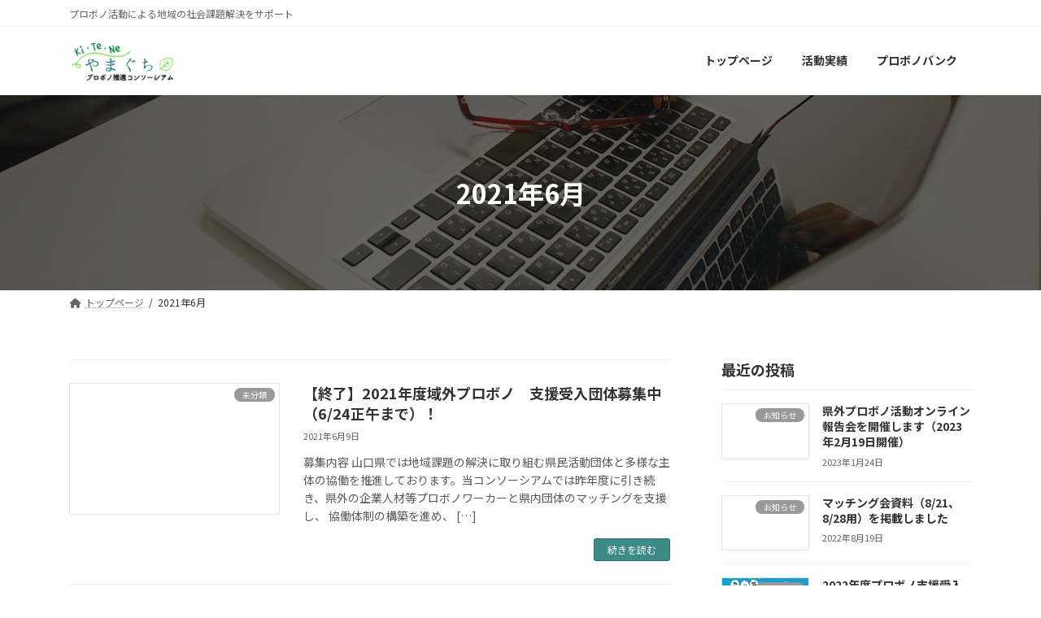

--- FILE ---
content_type: text/html; charset=UTF-8
request_url: https://kiteyama.lpg-y.com/?m=202106
body_size: 16184
content:
<!DOCTYPE html>
<html lang="ja">
<head>
<meta charset="utf-8">
<meta http-equiv="X-UA-Compatible" content="IE=edge">
<meta name="viewport" content="width=device-width, initial-scale=1">

<title>2021年6月 | Ki・Te・Neやまぐちプロボノ推進コンソーシアム</title>
<meta name='robots' content='max-image-preview:large' />

<!-- Google Tag Manager for WordPress by gtm4wp.com -->
<script data-cfasync="false" data-pagespeed-no-defer>
	var gtm4wp_datalayer_name = "dataLayer";
	var dataLayer = dataLayer || [];
</script>
<!-- End Google Tag Manager for WordPress by gtm4wp.com --><link rel='dns-prefetch' href='//code.typesquare.com' />
<link rel='dns-prefetch' href='//fonts.googleapis.com' />
<link rel='dns-prefetch' href='//s.w.org' />
<link rel='dns-prefetch' href='//c0.wp.com' />
<link rel="alternate" type="application/rss+xml" title="Ki・Te・Neやまぐちプロボノ推進コンソーシアム &raquo; フィード" href="https://kiteyama.lpg-y.com/?feed=rss2" />
<link rel="alternate" type="application/rss+xml" title="Ki・Te・Neやまぐちプロボノ推進コンソーシアム &raquo; コメントフィード" href="https://kiteyama.lpg-y.com/?feed=comments-rss2" />
<meta name="description" content="2021年6月 の記事 Ki・Te・Neやまぐちプロボノ推進コンソーシアム プロボノ活動による地域の社会課題解決をサポート" /><script type="text/javascript">
window._wpemojiSettings = {"baseUrl":"https:\/\/s.w.org\/images\/core\/emoji\/14.0.0\/72x72\/","ext":".png","svgUrl":"https:\/\/s.w.org\/images\/core\/emoji\/14.0.0\/svg\/","svgExt":".svg","source":{"concatemoji":"https:\/\/kiteyama.lpg-y.com\/wp-includes\/js\/wp-emoji-release.min.js?ver=6.0.11"}};
/*! This file is auto-generated */
!function(e,a,t){var n,r,o,i=a.createElement("canvas"),p=i.getContext&&i.getContext("2d");function s(e,t){var a=String.fromCharCode,e=(p.clearRect(0,0,i.width,i.height),p.fillText(a.apply(this,e),0,0),i.toDataURL());return p.clearRect(0,0,i.width,i.height),p.fillText(a.apply(this,t),0,0),e===i.toDataURL()}function c(e){var t=a.createElement("script");t.src=e,t.defer=t.type="text/javascript",a.getElementsByTagName("head")[0].appendChild(t)}for(o=Array("flag","emoji"),t.supports={everything:!0,everythingExceptFlag:!0},r=0;r<o.length;r++)t.supports[o[r]]=function(e){if(!p||!p.fillText)return!1;switch(p.textBaseline="top",p.font="600 32px Arial",e){case"flag":return s([127987,65039,8205,9895,65039],[127987,65039,8203,9895,65039])?!1:!s([55356,56826,55356,56819],[55356,56826,8203,55356,56819])&&!s([55356,57332,56128,56423,56128,56418,56128,56421,56128,56430,56128,56423,56128,56447],[55356,57332,8203,56128,56423,8203,56128,56418,8203,56128,56421,8203,56128,56430,8203,56128,56423,8203,56128,56447]);case"emoji":return!s([129777,127995,8205,129778,127999],[129777,127995,8203,129778,127999])}return!1}(o[r]),t.supports.everything=t.supports.everything&&t.supports[o[r]],"flag"!==o[r]&&(t.supports.everythingExceptFlag=t.supports.everythingExceptFlag&&t.supports[o[r]]);t.supports.everythingExceptFlag=t.supports.everythingExceptFlag&&!t.supports.flag,t.DOMReady=!1,t.readyCallback=function(){t.DOMReady=!0},t.supports.everything||(n=function(){t.readyCallback()},a.addEventListener?(a.addEventListener("DOMContentLoaded",n,!1),e.addEventListener("load",n,!1)):(e.attachEvent("onload",n),a.attachEvent("onreadystatechange",function(){"complete"===a.readyState&&t.readyCallback()})),(e=t.source||{}).concatemoji?c(e.concatemoji):e.wpemoji&&e.twemoji&&(c(e.twemoji),c(e.wpemoji)))}(window,document,window._wpemojiSettings);
</script>
<style type="text/css">
img.wp-smiley,
img.emoji {
	display: inline !important;
	border: none !important;
	box-shadow: none !important;
	height: 1em !important;
	width: 1em !important;
	margin: 0 0.07em !important;
	vertical-align: -0.1em !important;
	background: none !important;
	padding: 0 !important;
}
</style>
	<link rel='stylesheet' id='vkExUnit_common_style-css'  href='https://kiteyama.lpg-y.com/wp-content/plugins/vk-all-in-one-expansion-unit/assets/css/vkExUnit_style.css?ver=9.99.1.0' type='text/css' media='all' />
<style id='vkExUnit_common_style-inline-css' type='text/css'>
.veu_promotion-alert__content--text { border: 1px solid rgba(0,0,0,0.125); padding: 0.5em 1em; border-radius: var(--vk-size-radius); margin-bottom: var(--vk-margin-block-bottom); font-size: 0.875rem; } /* Alert Content部分に段落タグを入れた場合に最後の段落の余白を0にする */ .veu_promotion-alert__content--text p:last-of-type{ margin-bottom:0; margin-top: 0; }
:root {--ver_page_top_button_url:url(https://kiteyama.lpg-y.com/wp-content/plugins/vk-all-in-one-expansion-unit/assets/images/to-top-btn-icon.svg);}@font-face {font-weight: normal;font-style: normal;font-family: "vk_sns";src: url("https://kiteyama.lpg-y.com/wp-content/plugins/vk-all-in-one-expansion-unit/inc/sns/icons/fonts/vk_sns.eot?-bq20cj");src: url("https://kiteyama.lpg-y.com/wp-content/plugins/vk-all-in-one-expansion-unit/inc/sns/icons/fonts/vk_sns.eot?#iefix-bq20cj") format("embedded-opentype"),url("https://kiteyama.lpg-y.com/wp-content/plugins/vk-all-in-one-expansion-unit/inc/sns/icons/fonts/vk_sns.woff?-bq20cj") format("woff"),url("https://kiteyama.lpg-y.com/wp-content/plugins/vk-all-in-one-expansion-unit/inc/sns/icons/fonts/vk_sns.ttf?-bq20cj") format("truetype"),url("https://kiteyama.lpg-y.com/wp-content/plugins/vk-all-in-one-expansion-unit/inc/sns/icons/fonts/vk_sns.svg?-bq20cj#vk_sns") format("svg");}
</style>
<link rel='stylesheet' id='vk-header-top-css'  href='https://kiteyama.lpg-y.com/wp-content/plugins/lightning-g3-pro-unit/inc/header-top/package/css/header-top.css?ver=0.1.1' type='text/css' media='all' />
<style id='vk-header-top-inline-css' type='text/css'>
/* Header Top */.header-top{color:rgba(0,0,0,0,0.9);background-color:#ffffff;border-bottom: 1px solid rgba(0,0,0,0.04);}.header-top .nav li a{color:rgba(0,0,0,0,0.9);}
</style>
<link rel='stylesheet' id='wp-block-library-css'  href='https://c0.wp.com/c/6.0.11/wp-includes/css/dist/block-library/style.min.css' type='text/css' media='all' />
<style id='wp-block-library-inline-css' type='text/css'>
.has-text-align-justify{text-align:justify;}
.wp-block-group:is(.alignfull,.alignwide).vk-bg-offset>.vk_outer>div>.vk_outer_container,.wp-block-group:is(.alignfull,.alignwide).vk-bg-offset>div[class*=__inner-container]{max-width:calc(var(--vk-width-container) - var(--vk-width-container-padding)*4)}@media(min-width: 992px){.wp-block-group:is(.alignfull,.alignwide).vk-bg-offset>.vk_outer>div>.vk_outer_container,.wp-block-group:is(.alignfull,.alignwide).vk-bg-offset>div[class*=__inner-container]{max-width:calc(var(--vk-width-container) - var(--vk-width-container-padding)*2)}}.vk-bg-offset{position:relative}.vk-bg-offset>.wp-block-group__inner-container>div:where(:not(.wp-block-group__inner-container)),.vk-bg-offset>.wp-block-group__inner-container>p,.vk-bg-offset>.wp-block-group__inner-container>figure,.vk-bg-offset>div:where(:not(.wp-block-group__inner-container)),.vk-bg-offset>p,.vk-bg-offset>figure{position:relative;z-index:1}:is(.wp-block-cover,.vk_outer).vk-bg-offset-bg{position:absolute !important;height:100%;top:0;right:0;bottom:0;left:0}:is(.wp-block-cover,.vk_outer).vk-bg-offset-bg,.alignfull>:is(.wp-block-cover,.vk_outer).vk-bg-offset-bg{width:calc(100vw - var(--vk-width-bg-offset));max-width:calc(100vw - var(--vk-width-bg-offset))}:is(.wp-block-cover,.vk_outer).vk-bg-offset-bg.vk-bg-offset-bg--left{margin-left:var(--vk-width-bg-offset)}:is(.wp-block-cover,.vk_outer).vk-bg-offset-bg.vk-bg-offset-bg--right{margin-right:var(--vk-width-bg-offset)}@media(max-width: 575.98px){:is(.wp-block-cover,.vk_outer).vk-bg-offset-bg.vk-bg-offset-bg--no-offset-mobile{--vk-width-bg-offset:0}}@media(max-width: 991.98px){:is(.wp-block-cover,.vk_outer).vk-bg-offset-bg.vk-bg-offset-bg--no-offset-tablet{--vk-width-bg-offset:0}}.vk-bg-offset-bg--45{--vk-width-bg-offset:45vw}.vk-bg-offset-bg--40{--vk-width-bg-offset:40vw}.vk-bg-offset-bg--35{--vk-width-bg-offset:35vw}.vk-bg-offset-bg--30{--vk-width-bg-offset:30vw}.vk-bg-offset-bg--25{--vk-width-bg-offset:25vw}.vk-bg-offset-bg--20{--vk-width-bg-offset:20vw}.vk-bg-offset-bg--15{--vk-width-bg-offset:15vw}.vk-bg-offset-bg--10{--vk-width-bg-offset:10vw}.vk-bg-offset-bg--5{--vk-width-bg-offset:5vw}.vk-top-offset{z-index:1;position:relative}.vk-top-offset--lg{margin:-14rem auto 0}.vk-top-offset--md{margin:-7rem auto 0}.vk-top-offset--sm{margin:-3.5rem auto 0}.vk-block-top-over-lg{margin:-14rem auto 0;z-index:1;position:relative}.wp-block-group[class*=wp-container-]>.vk-block-top-over-lg{margin-block-start:-15.5rem}body .container .is-layout-flow.wp-block-group>.vk-block-top-over-lg{margin-block-start:-14rem}.vk-block-top-over-md{margin:-7rem auto 0;z-index:1;position:relative}.vk-block-top-over-sm{margin:-3.5rem auto 0;z-index:1;position:relative}.wp-block-group[class*=wp-container-]>.vk-block-top-over-lg{margin-block-start:-14rem}body .container .is-layout-flow.wp-block-group>.vk-block-top-over-lg{margin-block-start:-14rem}
.vk-cols--reverse{flex-direction:row-reverse}.vk-cols--hasbtn{margin-bottom:0}.vk-cols--hasbtn>.row>.vk_gridColumn_item,.vk-cols--hasbtn>.wp-block-column{position:relative;padding-bottom:3em}.vk-cols--hasbtn>.row>.vk_gridColumn_item>.wp-block-buttons,.vk-cols--hasbtn>.row>.vk_gridColumn_item>.vk_button,.vk-cols--hasbtn>.wp-block-column>.wp-block-buttons,.vk-cols--hasbtn>.wp-block-column>.vk_button{position:absolute;bottom:0;width:100%}.vk-cols--fit.wp-block-columns{gap:0}.vk-cols--fit.wp-block-columns,.vk-cols--fit.wp-block-columns:not(.is-not-stacked-on-mobile){margin-top:0;margin-bottom:0;justify-content:space-between}.vk-cols--fit.wp-block-columns>.wp-block-column *:last-child,.vk-cols--fit.wp-block-columns:not(.is-not-stacked-on-mobile)>.wp-block-column *:last-child{margin-bottom:0}.vk-cols--fit.wp-block-columns>.wp-block-column>.wp-block-cover,.vk-cols--fit.wp-block-columns:not(.is-not-stacked-on-mobile)>.wp-block-column>.wp-block-cover{margin-top:0}.vk-cols--fit.wp-block-columns.has-background,.vk-cols--fit.wp-block-columns:not(.is-not-stacked-on-mobile).has-background{padding:0}@media(max-width: 599px){.vk-cols--fit.wp-block-columns:not(.has-background)>.wp-block-column:not(.has-background),.vk-cols--fit.wp-block-columns:not(.is-not-stacked-on-mobile):not(.has-background)>.wp-block-column:not(.has-background){padding-left:0 !important;padding-right:0 !important}}@media(min-width: 782px){.vk-cols--fit.wp-block-columns .block-editor-block-list__block.wp-block-column:not(:first-child),.vk-cols--fit.wp-block-columns>.wp-block-column:not(:first-child),.vk-cols--fit.wp-block-columns:not(.is-not-stacked-on-mobile) .block-editor-block-list__block.wp-block-column:not(:first-child),.vk-cols--fit.wp-block-columns:not(.is-not-stacked-on-mobile)>.wp-block-column:not(:first-child){margin-left:0}}@media(min-width: 600px)and (max-width: 781px){.vk-cols--fit.wp-block-columns .wp-block-column:nth-child(2n),.vk-cols--fit.wp-block-columns:not(.is-not-stacked-on-mobile) .wp-block-column:nth-child(2n){margin-left:0}.vk-cols--fit.wp-block-columns .wp-block-column:not(:only-child),.vk-cols--fit.wp-block-columns:not(.is-not-stacked-on-mobile) .wp-block-column:not(:only-child){flex-basis:50% !important}}.vk-cols--fit--gap1.wp-block-columns{gap:1px}@media(min-width: 600px)and (max-width: 781px){.vk-cols--fit--gap1.wp-block-columns .wp-block-column:not(:only-child){flex-basis:calc(50% - 1px) !important}}.vk-cols--fit.vk-cols--grid>.block-editor-block-list__block,.vk-cols--fit.vk-cols--grid>.wp-block-column,.vk-cols--fit.vk-cols--grid:not(.is-not-stacked-on-mobile)>.block-editor-block-list__block,.vk-cols--fit.vk-cols--grid:not(.is-not-stacked-on-mobile)>.wp-block-column{flex-basis:50%;box-sizing:border-box}@media(max-width: 599px){.vk-cols--fit.vk-cols--grid.vk-cols--grid--alignfull>.wp-block-column:nth-child(2)>.wp-block-cover,.vk-cols--fit.vk-cols--grid:not(.is-not-stacked-on-mobile).vk-cols--grid--alignfull>.wp-block-column:nth-child(2)>.wp-block-cover{width:100vw;margin-right:calc((100% - 100vw)/2);margin-left:calc((100% - 100vw)/2)}}@media(min-width: 600px){.vk-cols--fit.vk-cols--grid.vk-cols--grid--alignfull>.wp-block-column:nth-child(2)>.wp-block-cover,.vk-cols--fit.vk-cols--grid:not(.is-not-stacked-on-mobile).vk-cols--grid--alignfull>.wp-block-column:nth-child(2)>.wp-block-cover{margin-right:calc(100% - 50vw);width:50vw}}@media(min-width: 600px){.vk-cols--fit.vk-cols--grid.vk-cols--grid--alignfull.vk-cols--reverse>.wp-block-column,.vk-cols--fit.vk-cols--grid:not(.is-not-stacked-on-mobile).vk-cols--grid--alignfull.vk-cols--reverse>.wp-block-column{margin-left:0;margin-right:0}.vk-cols--fit.vk-cols--grid.vk-cols--grid--alignfull.vk-cols--reverse>.wp-block-column:nth-child(2)>.wp-block-cover,.vk-cols--fit.vk-cols--grid:not(.is-not-stacked-on-mobile).vk-cols--grid--alignfull.vk-cols--reverse>.wp-block-column:nth-child(2)>.wp-block-cover{margin-left:calc(100% - 50vw)}}.vk-cols--menu h2,.vk-cols--menu h3,.vk-cols--menu h4,.vk-cols--menu h5{margin-bottom:.2em;text-shadow:#000 0 0 10px}.vk-cols--menu h2:first-child,.vk-cols--menu h3:first-child,.vk-cols--menu h4:first-child,.vk-cols--menu h5:first-child{margin-top:0}.vk-cols--menu p{margin-bottom:1rem;text-shadow:#000 0 0 10px}.vk-cols--menu .wp-block-cover__inner-container:last-child{margin-bottom:0}.vk-cols--fitbnrs .wp-block-column .wp-block-cover:hover img{filter:unset}.vk-cols--fitbnrs .wp-block-column .wp-block-cover:hover{background-color:unset}.vk-cols--fitbnrs .wp-block-column .wp-block-cover:hover .wp-block-cover__image-background{filter:unset !important}.vk-cols--fitbnrs .wp-block-cover__inner-container{position:absolute;height:100%;width:100%}.vk-cols--fitbnrs .vk_button{height:100%;margin:0}.vk-cols--fitbnrs .vk_button .vk_button_btn,.vk-cols--fitbnrs .vk_button .btn{height:100%;width:100%;border:none;box-shadow:none;background-color:unset !important;transition:unset}.vk-cols--fitbnrs .vk_button .vk_button_btn:hover,.vk-cols--fitbnrs .vk_button .btn:hover{transition:unset}.vk-cols--fitbnrs .vk_button .vk_button_btn:after,.vk-cols--fitbnrs .vk_button .btn:after{border:none}.vk-cols--fitbnrs .vk_button .vk_button_link_txt{width:100%;position:absolute;top:50%;left:50%;transform:translateY(-50%) translateX(-50%);font-size:2rem;text-shadow:#000 0 0 10px}.vk-cols--fitbnrs .vk_button .vk_button_link_subCaption{width:100%;position:absolute;top:calc(50% + 2.2em);left:50%;transform:translateY(-50%) translateX(-50%);text-shadow:#000 0 0 10px}@media(min-width: 992px){.vk-cols--media.wp-block-columns{gap:3rem}}.vk-fit-map figure{margin-bottom:0}.vk-fit-map iframe{position:relative;margin-bottom:0;display:block;max-height:400px;width:100vw}.vk-fit-map:is(.alignfull,.alignwide) div{max-width:100%}.vk-table--th--width25 :where(tr>*:first-child){width:25%}.vk-table--th--width30 :where(tr>*:first-child){width:30%}.vk-table--th--width35 :where(tr>*:first-child){width:35%}.vk-table--th--width40 :where(tr>*:first-child){width:40%}.vk-table--th--bg-bright :where(tr>*:first-child){background-color:var(--wp--preset--color--bg-secondary, rgba(0, 0, 0, 0.05))}@media(max-width: 599px){.vk-table--mobile-block :is(th,td){width:100%;display:block}.vk-table--mobile-block.wp-block-table table :is(th,td){border-top:none}}.vk-table--width--th25 :where(tr>*:first-child){width:25%}.vk-table--width--th30 :where(tr>*:first-child){width:30%}.vk-table--width--th35 :where(tr>*:first-child){width:35%}.vk-table--width--th40 :where(tr>*:first-child){width:40%}.no-margin{margin:0}@media(max-width: 599px){.wp-block-image.vk-aligncenter--mobile>.alignright{float:none;margin-left:auto;margin-right:auto}.vk-no-padding-horizontal--mobile{padding-left:0 !important;padding-right:0 !important}}
/* VK Color Palettes */:root{ --wp--preset--color--vk-color-primary:#3c8b86}/* --vk-color-primary is deprecated. */:root{ --vk-color-primary: var(--wp--preset--color--vk-color-primary);}.has-vk-color-primary-color { color:var(--wp--preset--color--vk-color-primary) !important; }.has-vk-color-primary-background-color { background-color:var(--wp--preset--color--vk-color-primary) !important; }.has-vk-color-primary-border-color { border-color:var(--wp--preset--color--vk-color-primary) !important; }:root{ --wp--preset--color--vk-color-primary-dark:#306f6b}/* --vk-color-primary-dark is deprecated. */:root{ --vk-color-primary-dark: var(--wp--preset--color--vk-color-primary-dark);}.has-vk-color-primary-dark-color { color:var(--wp--preset--color--vk-color-primary-dark) !important; }.has-vk-color-primary-dark-background-color { background-color:var(--wp--preset--color--vk-color-primary-dark) !important; }.has-vk-color-primary-dark-border-color { border-color:var(--wp--preset--color--vk-color-primary-dark) !important; }:root{ --wp--preset--color--vk-color-primary-vivid:#429893}/* --vk-color-primary-vivid is deprecated. */:root{ --vk-color-primary-vivid: var(--wp--preset--color--vk-color-primary-vivid);}.has-vk-color-primary-vivid-color { color:var(--wp--preset--color--vk-color-primary-vivid) !important; }.has-vk-color-primary-vivid-background-color { background-color:var(--wp--preset--color--vk-color-primary-vivid) !important; }.has-vk-color-primary-vivid-border-color { border-color:var(--wp--preset--color--vk-color-primary-vivid) !important; }
</style>
<link rel='stylesheet' id='mediaelement-css'  href='https://c0.wp.com/c/6.0.11/wp-includes/js/mediaelement/mediaelementplayer-legacy.min.css' type='text/css' media='all' />
<link rel='stylesheet' id='wp-mediaelement-css'  href='https://c0.wp.com/c/6.0.11/wp-includes/js/mediaelement/wp-mediaelement.min.css' type='text/css' media='all' />
<link rel='stylesheet' id='vk-blocks/alert-css'  href='https://kiteyama.lpg-y.com/wp-content/plugins/vk-blocks-pro/build/alert/style.css?ver=1.115.0.0' type='text/css' media='all' />
<link rel='stylesheet' id='vk-blocks/ancestor-page-list-css'  href='https://kiteyama.lpg-y.com/wp-content/plugins/vk-blocks-pro/build/ancestor-page-list/style.css?ver=1.115.0.0' type='text/css' media='all' />
<link rel='stylesheet' id='vk-blocks/balloon-css'  href='https://kiteyama.lpg-y.com/wp-content/plugins/vk-blocks-pro/build/balloon/style.css?ver=1.115.0.0' type='text/css' media='all' />
<link rel='stylesheet' id='vk-blocks/border-box-css'  href='https://kiteyama.lpg-y.com/wp-content/plugins/vk-blocks-pro/build/border-box/style.css?ver=1.115.0.0' type='text/css' media='all' />
<link rel='stylesheet' id='vk-blocks/button-css'  href='https://kiteyama.lpg-y.com/wp-content/plugins/vk-blocks-pro/build/button/style.css?ver=1.115.0.0' type='text/css' media='all' />
<link rel='stylesheet' id='vk-blocks/flow-css'  href='https://kiteyama.lpg-y.com/wp-content/plugins/vk-blocks-pro/build/flow/style.css?ver=1.115.0.0' type='text/css' media='all' />
<link rel='stylesheet' id='vk-blocks/heading-css'  href='https://kiteyama.lpg-y.com/wp-content/plugins/vk-blocks-pro/build/heading/style.css?ver=1.115.0.0' type='text/css' media='all' />
<link rel='stylesheet' id='vk-blocks/icon-css'  href='https://kiteyama.lpg-y.com/wp-content/plugins/vk-blocks-pro/build/icon/style.css?ver=1.115.0.0' type='text/css' media='all' />
<link rel='stylesheet' id='vk-blocks/icon-outer-css'  href='https://kiteyama.lpg-y.com/wp-content/plugins/vk-blocks-pro/build/icon-outer/style.css?ver=1.115.0.0' type='text/css' media='all' />
<link rel='stylesheet' id='vk-blocks/pr-blocks-css'  href='https://kiteyama.lpg-y.com/wp-content/plugins/vk-blocks-pro/build/pr-blocks/style.css?ver=1.115.0.0' type='text/css' media='all' />
<link rel='stylesheet' id='vk-blocks/pr-content-css'  href='https://kiteyama.lpg-y.com/wp-content/plugins/vk-blocks-pro/build/pr-content/style.css?ver=1.115.0.0' type='text/css' media='all' />
<link rel='stylesheet' id='vk-blocks/slider-item-css'  href='https://kiteyama.lpg-y.com/wp-content/plugins/vk-blocks-pro/build/slider-item/style.css?ver=1.115.0.0' type='text/css' media='all' />
<link rel='stylesheet' id='vk-blocks/spacer-css'  href='https://kiteyama.lpg-y.com/wp-content/plugins/vk-blocks-pro/build/spacer/style.css?ver=1.115.0.0' type='text/css' media='all' />
<link rel='stylesheet' id='vk-blocks/staff-css'  href='https://kiteyama.lpg-y.com/wp-content/plugins/vk-blocks-pro/build/staff/style.css?ver=1.115.0.0' type='text/css' media='all' />
<link rel='stylesheet' id='vk-blocks/visual-embed-css'  href='https://kiteyama.lpg-y.com/wp-content/plugins/vk-blocks-pro/build/visual-embed/style.css?ver=1.115.0.0' type='text/css' media='all' />
<link rel='stylesheet' id='vk-blocks/breadcrumb-css'  href='https://kiteyama.lpg-y.com/wp-content/plugins/vk-blocks-pro/build/_pro/breadcrumb/style.css?ver=1.115.0.0' type='text/css' media='all' />
<link rel='stylesheet' id='vk-blocks/blog-card-css'  href='https://kiteyama.lpg-y.com/wp-content/plugins/vk-blocks-pro/build/_pro/blog-card/style.css?ver=1.115.0.0' type='text/css' media='all' />
<link rel='stylesheet' id='vk-blocks/blog-card-featured-image-css'  href='https://kiteyama.lpg-y.com/wp-content/plugins/vk-blocks-pro/build/_pro/blog-card-featured-image/style.css?ver=1.115.0.0' type='text/css' media='all' />
<link rel='stylesheet' id='vk-blocks/blog-card-excerpt-css'  href='https://kiteyama.lpg-y.com/wp-content/plugins/vk-blocks-pro/build/_pro/blog-card-excerpt/style.css?ver=1.115.0.0' type='text/css' media='all' />
<link rel='stylesheet' id='vk-blocks/blog-card-site-logo-css'  href='https://kiteyama.lpg-y.com/wp-content/plugins/vk-blocks-pro/build/_pro/blog-card-site-logo/style.css?ver=1.115.0.0' type='text/css' media='all' />
<link rel='stylesheet' id='vk-blocks/button-outer-css'  href='https://kiteyama.lpg-y.com/wp-content/plugins/vk-blocks-pro/build/_pro/button-outer/style.css?ver=1.115.0.0' type='text/css' media='all' />
<link rel='stylesheet' id='vk-blocks/card-css'  href='https://kiteyama.lpg-y.com/wp-content/plugins/vk-blocks-pro/build/_pro/card/style.css?ver=1.115.0.0' type='text/css' media='all' />
<link rel='stylesheet' id='vk-blocks/card-item-css'  href='https://kiteyama.lpg-y.com/wp-content/plugins/vk-blocks-pro/build/_pro/card-item/style.css?ver=1.115.0.0' type='text/css' media='all' />
<link rel='stylesheet' id='vk-blocks/child-page-css'  href='https://kiteyama.lpg-y.com/wp-content/plugins/vk-blocks-pro/build/_pro/child-page/style.css?ver=1.115.0.0' type='text/css' media='all' />
<link rel='stylesheet' id='vk-blocks/dynamic-text-css'  href='https://kiteyama.lpg-y.com/wp-content/plugins/vk-blocks-pro/build/_pro/dynamic-text/style.css?ver=1.115.0.0' type='text/css' media='all' />
<link rel='stylesheet' id='vk-blocks/grid-column-css'  href='https://kiteyama.lpg-y.com/wp-content/plugins/vk-blocks-pro/build/_pro/grid-column/style.css?ver=1.115.0.0' type='text/css' media='all' />
<link rel='stylesheet' id='vk-blocks/grid-column-item-css'  href='https://kiteyama.lpg-y.com/wp-content/plugins/vk-blocks-pro/build/_pro/grid-column-item/style.css?ver=1.115.0.0' type='text/css' media='all' />
<link rel='stylesheet' id='vk-blocks/gridcolcard-css'  href='https://kiteyama.lpg-y.com/wp-content/plugins/vk-blocks-pro/build/_pro/gridcolcard/style.css?ver=1.115.0.0' type='text/css' media='all' />
<link rel='stylesheet' id='vk-blocks/icon-card-css'  href='https://kiteyama.lpg-y.com/wp-content/plugins/vk-blocks-pro/build/_pro/icon-card/style.css?ver=1.115.0.0' type='text/css' media='all' />
<link rel='stylesheet' id='vk-blocks/icon-card-item-css'  href='https://kiteyama.lpg-y.com/wp-content/plugins/vk-blocks-pro/build/_pro/icon-card-item/style.css?ver=1.115.0.0' type='text/css' media='all' />
<link rel='stylesheet' id='vk-blocks/outer-css'  href='https://kiteyama.lpg-y.com/wp-content/plugins/vk-blocks-pro/build/_pro/outer/style.css?ver=1.115.0.0' type='text/css' media='all' />
<link rel='stylesheet' id='vk-blocks/post-new-badge-css'  href='https://kiteyama.lpg-y.com/wp-content/plugins/vk-blocks-pro/build/_pro/post-new-badge/style.css?ver=1.115.0.0' type='text/css' media='all' />
<link rel='stylesheet' id='vk-blocks/post-category-badge-css'  href='https://kiteyama.lpg-y.com/wp-content/plugins/vk-blocks-pro/build/_pro/post-category-badge/style.css?ver=1.115.0.0' type='text/css' media='all' />
<link rel='stylesheet' id='vk-blocks/step-css'  href='https://kiteyama.lpg-y.com/wp-content/plugins/vk-blocks-pro/build/_pro/step/style.css?ver=1.115.0.0' type='text/css' media='all' />
<link rel='stylesheet' id='vk-blocks/step-item-css'  href='https://kiteyama.lpg-y.com/wp-content/plugins/vk-blocks-pro/build/_pro/step-item/style.css?ver=1.115.0.0' type='text/css' media='all' />
<link rel='stylesheet' id='vk-blocks/taxonomy-css'  href='https://kiteyama.lpg-y.com/wp-content/plugins/vk-blocks-pro/build/_pro/taxonomy/style.css?ver=1.115.0.0' type='text/css' media='all' />
<link rel='stylesheet' id='vk-blocks/timeline-item-css'  href='https://kiteyama.lpg-y.com/wp-content/plugins/vk-blocks-pro/build/_pro/timeline-item/style.css?ver=1.115.0.0' type='text/css' media='all' />
<style id='global-styles-inline-css' type='text/css'>
body{--wp--preset--color--black: #000000;--wp--preset--color--cyan-bluish-gray: #abb8c3;--wp--preset--color--white: #ffffff;--wp--preset--color--pale-pink: #f78da7;--wp--preset--color--vivid-red: #cf2e2e;--wp--preset--color--luminous-vivid-orange: #ff6900;--wp--preset--color--luminous-vivid-amber: #fcb900;--wp--preset--color--light-green-cyan: #7bdcb5;--wp--preset--color--vivid-green-cyan: #00d084;--wp--preset--color--pale-cyan-blue: #8ed1fc;--wp--preset--color--vivid-cyan-blue: #0693e3;--wp--preset--color--vivid-purple: #9b51e0;--wp--preset--gradient--vivid-cyan-blue-to-vivid-purple: linear-gradient(135deg,rgba(6,147,227,1) 0%,rgb(155,81,224) 100%);--wp--preset--gradient--light-green-cyan-to-vivid-green-cyan: linear-gradient(135deg,rgb(122,220,180) 0%,rgb(0,208,130) 100%);--wp--preset--gradient--luminous-vivid-amber-to-luminous-vivid-orange: linear-gradient(135deg,rgba(252,185,0,1) 0%,rgba(255,105,0,1) 100%);--wp--preset--gradient--luminous-vivid-orange-to-vivid-red: linear-gradient(135deg,rgba(255,105,0,1) 0%,rgb(207,46,46) 100%);--wp--preset--gradient--very-light-gray-to-cyan-bluish-gray: linear-gradient(135deg,rgb(238,238,238) 0%,rgb(169,184,195) 100%);--wp--preset--gradient--cool-to-warm-spectrum: linear-gradient(135deg,rgb(74,234,220) 0%,rgb(151,120,209) 20%,rgb(207,42,186) 40%,rgb(238,44,130) 60%,rgb(251,105,98) 80%,rgb(254,248,76) 100%);--wp--preset--gradient--blush-light-purple: linear-gradient(135deg,rgb(255,206,236) 0%,rgb(152,150,240) 100%);--wp--preset--gradient--blush-bordeaux: linear-gradient(135deg,rgb(254,205,165) 0%,rgb(254,45,45) 50%,rgb(107,0,62) 100%);--wp--preset--gradient--luminous-dusk: linear-gradient(135deg,rgb(255,203,112) 0%,rgb(199,81,192) 50%,rgb(65,88,208) 100%);--wp--preset--gradient--pale-ocean: linear-gradient(135deg,rgb(255,245,203) 0%,rgb(182,227,212) 50%,rgb(51,167,181) 100%);--wp--preset--gradient--electric-grass: linear-gradient(135deg,rgb(202,248,128) 0%,rgb(113,206,126) 100%);--wp--preset--gradient--midnight: linear-gradient(135deg,rgb(2,3,129) 0%,rgb(40,116,252) 100%);--wp--preset--gradient--vivid-green-cyan-to-vivid-cyan-blue: linear-gradient(135deg,rgba(0,208,132,1) 0%,rgba(6,147,227,1) 100%);--wp--preset--duotone--dark-grayscale: url('#wp-duotone-dark-grayscale');--wp--preset--duotone--grayscale: url('#wp-duotone-grayscale');--wp--preset--duotone--purple-yellow: url('#wp-duotone-purple-yellow');--wp--preset--duotone--blue-red: url('#wp-duotone-blue-red');--wp--preset--duotone--midnight: url('#wp-duotone-midnight');--wp--preset--duotone--magenta-yellow: url('#wp-duotone-magenta-yellow');--wp--preset--duotone--purple-green: url('#wp-duotone-purple-green');--wp--preset--duotone--blue-orange: url('#wp-duotone-blue-orange');--wp--preset--font-size--small: 14px;--wp--preset--font-size--medium: 20px;--wp--preset--font-size--large: 24px;--wp--preset--font-size--x-large: 42px;--wp--preset--font-size--regular: 16px;--wp--preset--font-size--huge: 36px;}.has-black-color{color: var(--wp--preset--color--black) !important;}.has-cyan-bluish-gray-color{color: var(--wp--preset--color--cyan-bluish-gray) !important;}.has-white-color{color: var(--wp--preset--color--white) !important;}.has-pale-pink-color{color: var(--wp--preset--color--pale-pink) !important;}.has-vivid-red-color{color: var(--wp--preset--color--vivid-red) !important;}.has-luminous-vivid-orange-color{color: var(--wp--preset--color--luminous-vivid-orange) !important;}.has-luminous-vivid-amber-color{color: var(--wp--preset--color--luminous-vivid-amber) !important;}.has-light-green-cyan-color{color: var(--wp--preset--color--light-green-cyan) !important;}.has-vivid-green-cyan-color{color: var(--wp--preset--color--vivid-green-cyan) !important;}.has-pale-cyan-blue-color{color: var(--wp--preset--color--pale-cyan-blue) !important;}.has-vivid-cyan-blue-color{color: var(--wp--preset--color--vivid-cyan-blue) !important;}.has-vivid-purple-color{color: var(--wp--preset--color--vivid-purple) !important;}.has-black-background-color{background-color: var(--wp--preset--color--black) !important;}.has-cyan-bluish-gray-background-color{background-color: var(--wp--preset--color--cyan-bluish-gray) !important;}.has-white-background-color{background-color: var(--wp--preset--color--white) !important;}.has-pale-pink-background-color{background-color: var(--wp--preset--color--pale-pink) !important;}.has-vivid-red-background-color{background-color: var(--wp--preset--color--vivid-red) !important;}.has-luminous-vivid-orange-background-color{background-color: var(--wp--preset--color--luminous-vivid-orange) !important;}.has-luminous-vivid-amber-background-color{background-color: var(--wp--preset--color--luminous-vivid-amber) !important;}.has-light-green-cyan-background-color{background-color: var(--wp--preset--color--light-green-cyan) !important;}.has-vivid-green-cyan-background-color{background-color: var(--wp--preset--color--vivid-green-cyan) !important;}.has-pale-cyan-blue-background-color{background-color: var(--wp--preset--color--pale-cyan-blue) !important;}.has-vivid-cyan-blue-background-color{background-color: var(--wp--preset--color--vivid-cyan-blue) !important;}.has-vivid-purple-background-color{background-color: var(--wp--preset--color--vivid-purple) !important;}.has-black-border-color{border-color: var(--wp--preset--color--black) !important;}.has-cyan-bluish-gray-border-color{border-color: var(--wp--preset--color--cyan-bluish-gray) !important;}.has-white-border-color{border-color: var(--wp--preset--color--white) !important;}.has-pale-pink-border-color{border-color: var(--wp--preset--color--pale-pink) !important;}.has-vivid-red-border-color{border-color: var(--wp--preset--color--vivid-red) !important;}.has-luminous-vivid-orange-border-color{border-color: var(--wp--preset--color--luminous-vivid-orange) !important;}.has-luminous-vivid-amber-border-color{border-color: var(--wp--preset--color--luminous-vivid-amber) !important;}.has-light-green-cyan-border-color{border-color: var(--wp--preset--color--light-green-cyan) !important;}.has-vivid-green-cyan-border-color{border-color: var(--wp--preset--color--vivid-green-cyan) !important;}.has-pale-cyan-blue-border-color{border-color: var(--wp--preset--color--pale-cyan-blue) !important;}.has-vivid-cyan-blue-border-color{border-color: var(--wp--preset--color--vivid-cyan-blue) !important;}.has-vivid-purple-border-color{border-color: var(--wp--preset--color--vivid-purple) !important;}.has-vivid-cyan-blue-to-vivid-purple-gradient-background{background: var(--wp--preset--gradient--vivid-cyan-blue-to-vivid-purple) !important;}.has-light-green-cyan-to-vivid-green-cyan-gradient-background{background: var(--wp--preset--gradient--light-green-cyan-to-vivid-green-cyan) !important;}.has-luminous-vivid-amber-to-luminous-vivid-orange-gradient-background{background: var(--wp--preset--gradient--luminous-vivid-amber-to-luminous-vivid-orange) !important;}.has-luminous-vivid-orange-to-vivid-red-gradient-background{background: var(--wp--preset--gradient--luminous-vivid-orange-to-vivid-red) !important;}.has-very-light-gray-to-cyan-bluish-gray-gradient-background{background: var(--wp--preset--gradient--very-light-gray-to-cyan-bluish-gray) !important;}.has-cool-to-warm-spectrum-gradient-background{background: var(--wp--preset--gradient--cool-to-warm-spectrum) !important;}.has-blush-light-purple-gradient-background{background: var(--wp--preset--gradient--blush-light-purple) !important;}.has-blush-bordeaux-gradient-background{background: var(--wp--preset--gradient--blush-bordeaux) !important;}.has-luminous-dusk-gradient-background{background: var(--wp--preset--gradient--luminous-dusk) !important;}.has-pale-ocean-gradient-background{background: var(--wp--preset--gradient--pale-ocean) !important;}.has-electric-grass-gradient-background{background: var(--wp--preset--gradient--electric-grass) !important;}.has-midnight-gradient-background{background: var(--wp--preset--gradient--midnight) !important;}.has-small-font-size{font-size: var(--wp--preset--font-size--small) !important;}.has-medium-font-size{font-size: var(--wp--preset--font-size--medium) !important;}.has-large-font-size{font-size: var(--wp--preset--font-size--large) !important;}.has-x-large-font-size{font-size: var(--wp--preset--font-size--x-large) !important;}
</style>
<link rel='stylesheet' id='veu-cta-css'  href='https://kiteyama.lpg-y.com/wp-content/plugins/vk-all-in-one-expansion-unit/inc/call-to-action/package/assets/css/style.css?ver=9.99.1.0' type='text/css' media='all' />
<link rel='stylesheet' id='vk-swiper-style-css'  href='https://kiteyama.lpg-y.com/wp-content/plugins/vk-blocks-pro/vendor/vektor-inc/vk-swiper/src/assets/css/swiper-bundle.min.css?ver=11.0.2' type='text/css' media='all' />
<link rel='stylesheet' id='lightning-common-style-css'  href='https://kiteyama.lpg-y.com/wp-content/themes/lightning/_g3/assets/css/style.css?ver=14.22.1' type='text/css' media='all' />
<style id='lightning-common-style-inline-css' type='text/css'>
/* Lightning */:root {--vk-color-primary:#3c8b86;--vk-color-primary-dark:#306f6b;--vk-color-primary-vivid:#429893;--g_nav_main_acc_icon_open_url:url(https://kiteyama.lpg-y.com/wp-content/themes/lightning/_g3/inc/vk-mobile-nav/package/images/vk-menu-acc-icon-open-black.svg);--g_nav_main_acc_icon_close_url: url(https://kiteyama.lpg-y.com/wp-content/themes/lightning/_g3/inc/vk-mobile-nav/package/images/vk-menu-close-black.svg);--g_nav_sub_acc_icon_open_url: url(https://kiteyama.lpg-y.com/wp-content/themes/lightning/_g3/inc/vk-mobile-nav/package/images/vk-menu-acc-icon-open-white.svg);--g_nav_sub_acc_icon_close_url: url(https://kiteyama.lpg-y.com/wp-content/themes/lightning/_g3/inc/vk-mobile-nav/package/images/vk-menu-close-white.svg);}
html{scroll-padding-top:var(--vk-size-admin-bar);}
:root {}.main-section {}
/* vk-mobile-nav */:root {--vk-mobile-nav-menu-btn-bg-src: url("https://kiteyama.lpg-y.com/wp-content/themes/lightning/_g3/inc/vk-mobile-nav/package/images/vk-menu-btn-black.svg");--vk-mobile-nav-menu-btn-close-bg-src: url("https://kiteyama.lpg-y.com/wp-content/themes/lightning/_g3/inc/vk-mobile-nav/package/images/vk-menu-close-black.svg");--vk-menu-acc-icon-open-black-bg-src: url("https://kiteyama.lpg-y.com/wp-content/themes/lightning/_g3/inc/vk-mobile-nav/package/images/vk-menu-acc-icon-open-black.svg");--vk-menu-acc-icon-open-white-bg-src: url("https://kiteyama.lpg-y.com/wp-content/themes/lightning/_g3/inc/vk-mobile-nav/package/images/vk-menu-acc-icon-open-white.svg");--vk-menu-acc-icon-close-black-bg-src: url("https://kiteyama.lpg-y.com/wp-content/themes/lightning/_g3/inc/vk-mobile-nav/package/images/vk-menu-close-black.svg");--vk-menu-acc-icon-close-white-bg-src: url("https://kiteyama.lpg-y.com/wp-content/themes/lightning/_g3/inc/vk-mobile-nav/package/images/vk-menu-close-white.svg");}
</style>
<link rel='stylesheet' id='lightning-design-style-css'  href='https://kiteyama.lpg-y.com/wp-content/plugins/lightning-g3-evergreen/assets/css/style.css?ver=0.2.7' type='text/css' media='all' />
<style id='lightning-design-style-inline-css' type='text/css'>
.tagcloud a:before { font-family: "Font Awesome 5 Free";content: "\f02b";font-weight: bold; }
:root{--vk-size-radius-btn-primary:100px;}
/* Font switch */.site-header .site-header-logo{ font-family:"Noto Sans JP",sans-serif;font-weight:700;font-display: swap;}.global-nav{ font-family:"Noto Sans JP",sans-serif;font-weight:400;font-display: swap;}h1,h2,h3,h4,h5,h6,.page-header-title{ font-family:"Noto Sans JP",sans-serif;font-weight:700;font-display: swap;}body{ font-family:"Noto Sans JP",sans-serif;font-weight:400;font-display: swap;}
.vk-campaign-text{color:#fff;background-color:#e21a23;}.vk-campaign-text_btn,.vk-campaign-text_btn:link,.vk-campaign-text_btn:visited,.vk-campaign-text_btn:focus,.vk-campaign-text_btn:active{background:#fff;color:#333;}a.vk-campaign-text_btn:hover{background:#fff;color:#333;}.vk-campaign-text_link,.vk-campaign-text_link:link,.vk-campaign-text_link:hover,.vk-campaign-text_link:visited,.vk-campaign-text_link:active,.vk-campaign-text_link:focus{color:#fff;}
/* page header */:root{--vk-page-header-url : url(https://kiteyama.lpg-y.com/wp-content/plugins/lightning-g3-pro-unit/inc/page-header/package/images/header-sample.jpg);}@media ( max-width:575.98px ){:root{--vk-page-header-url : url(https://kiteyama.lpg-y.com/wp-content/plugins/lightning-g3-pro-unit/inc/page-header/package/images/header-sample.jpg);}}.page-header{ position:relative;color:#fff;background: var(--vk-page-header-url, url(https://kiteyama.lpg-y.com/wp-content/plugins/lightning-g3-pro-unit/inc/page-header/package/images/header-sample.jpg) ) no-repeat 50% center;background-size: cover;min-height:15rem;}.page-header::before{content:"";position:absolute;top:0;left:0;background-color:#000;opacity:0.6;width:100%;height:100%;}
.site-footer {background-color:#3c8b86;color:rgba(255,255,255,0.8);}.site-footer {
						--vk-color-text-body: rgba(255,255,255,0.8);
						--vk-color-text-link: rgba(255,255,255,0.8);
						--vk-color-text-link-hover: rgba(255,255,255,0.8);
					}.site-footer {
								--vk-color-border: rgba(255, 255, 255, 0.2);
								--vk-color-border-hr: rgba(255, 255, 255, 0.1);
								--vk-color-border-image: rgba(70, 70, 70, 0.9);
								--vk-color-text-meta: rgba( 255,255,255,0.6);
								--vk-color-text-light: rgba( 255,255,255,0.6);
								--vk-color-border-light: rgba( 255,255,255,0.1);
								--vk-color-border-zuru: rgba(0, 0, 0, 0.2);
								--vk-color-bg-accent: rgba( 255,255,255,0.07);
								--vk-color-accent-bg: rgba( 255,255,255,0.05);
							}
							
</style>
<link rel='stylesheet' id='vk-blog-card-css'  href='https://kiteyama.lpg-y.com/wp-content/themes/lightning/_g3/inc/vk-wp-oembed-blog-card/package/css/blog-card.css?ver=6.0.11' type='text/css' media='all' />
<link rel='stylesheet' id='vk-blocks-build-css-css'  href='https://kiteyama.lpg-y.com/wp-content/plugins/vk-blocks-pro/build/block-build.css?ver=1.115.0.0' type='text/css' media='all' />
<style id='vk-blocks-build-css-inline-css' type='text/css'>

	:root {
		--vk_image-mask-circle: url(https://kiteyama.lpg-y.com/wp-content/plugins/vk-blocks-pro/inc/vk-blocks/images/circle.svg);
		--vk_image-mask-wave01: url(https://kiteyama.lpg-y.com/wp-content/plugins/vk-blocks-pro/inc/vk-blocks/images/wave01.svg);
		--vk_image-mask-wave02: url(https://kiteyama.lpg-y.com/wp-content/plugins/vk-blocks-pro/inc/vk-blocks/images/wave02.svg);
		--vk_image-mask-wave03: url(https://kiteyama.lpg-y.com/wp-content/plugins/vk-blocks-pro/inc/vk-blocks/images/wave03.svg);
		--vk_image-mask-wave04: url(https://kiteyama.lpg-y.com/wp-content/plugins/vk-blocks-pro/inc/vk-blocks/images/wave04.svg);
	}
	

	:root {

		--vk-balloon-border-width:1px;

		--vk-balloon-speech-offset:-12px;
	}
	

	:root {
		--vk_flow-arrow: url(https://kiteyama.lpg-y.com/wp-content/plugins/vk-blocks-pro/inc/vk-blocks/images/arrow_bottom.svg);
	}
	
</style>
<link rel='stylesheet' id='lightning-theme-style-css'  href='https://kiteyama.lpg-y.com/wp-content/themes/lightning/style.css?ver=14.22.1' type='text/css' media='all' />
<link rel='stylesheet' id='vk-font-awesome-css'  href='https://kiteyama.lpg-y.com/wp-content/themes/lightning/vendor/vektor-inc/font-awesome-versions/src/versions/6/css/all.min.css?ver=6.1.0' type='text/css' media='all' />
<link rel='stylesheet' id='vk-header-layout-css'  href='https://kiteyama.lpg-y.com/wp-content/plugins/lightning-g3-pro-unit/inc/header-layout/package/css/header-layout.css?ver=0.19.9' type='text/css' media='all' />
<style id='vk-header-layout-inline-css' type='text/css'>
/* Header Layout */:root {--vk-header-logo-url:url(https://kiteyama.lpg-y.com/wp-content/uploads/2020/08/-e1598801124494.png);}
</style>
<link rel='stylesheet' id='vk-campaign-text-css'  href='https://kiteyama.lpg-y.com/wp-content/plugins/lightning-g3-pro-unit/inc/vk-campaign-text/package/css/vk-campaign-text.css?ver=0.1.0' type='text/css' media='all' />
<link rel='stylesheet' id='vk-mobile-fix-nav-css'  href='https://kiteyama.lpg-y.com/wp-content/plugins/lightning-g3-pro-unit/inc/vk-mobile-fix-nav/package/css/vk-mobile-fix-nav.css?ver=0.0.0' type='text/css' media='all' />
<link rel='stylesheet' id='ltg3-s-evergreen-googlefonts-css'  href='https://fonts.googleapis.com/css2?family=Roboto:wght@500&#038;display=swap' type='text/css' media='all' />
<link rel='stylesheet' id='jetpack_css-css'  href='https://c0.wp.com/p/jetpack/12.0.2/css/jetpack.css' type='text/css' media='all' />
<script type='text/javascript' id='vk-blocks/breadcrumb-script-js-extra'>
/* <![CDATA[ */
var vkBreadcrumbSeparator = {"separator":""};
/* ]]> */
</script>
<script type='text/javascript' src='https://kiteyama.lpg-y.com/wp-content/plugins/vk-blocks-pro/build/vk-breadcrumb.min.js?ver=1.115.0.0' id='vk-blocks/breadcrumb-script-js'></script>
<script type='text/javascript' src='https://c0.wp.com/c/6.0.11/wp-includes/js/jquery/jquery.min.js' id='jquery-core-js'></script>
<script type='text/javascript' src='https://c0.wp.com/c/6.0.11/wp-includes/js/jquery/jquery-migrate.min.js' id='jquery-migrate-js'></script>
<script type='text/javascript' src='//code.typesquare.com/static/ZDbTe4IzCko%253D/ts307f.js?fadein=0&#038;ver=2.0.4' id='typesquare_std-js'></script>
<link rel="https://api.w.org/" href="https://kiteyama.lpg-y.com/index.php?rest_route=/" /><link rel="EditURI" type="application/rsd+xml" title="RSD" href="https://kiteyama.lpg-y.com/xmlrpc.php?rsd" />
<link rel="wlwmanifest" type="application/wlwmanifest+xml" href="https://kiteyama.lpg-y.com/wp-includes/wlwmanifest.xml" /> 
<meta name="generator" content="WordPress 6.0.11" />
<style type='text/css'>
    .site-description:lang(ja){ font-family: 'ぽっくる';}</style>
	<style>img#wpstats{display:none}</style>
		
<!-- Google Tag Manager for WordPress by gtm4wp.com -->
<!-- GTM Container placement set to footer -->
<script data-cfasync="false" data-pagespeed-no-defer type="text/javascript">
	var dataLayer_content = {"pagePostType":"post","pagePostType2":"month-post"};
	dataLayer.push( dataLayer_content );
</script>
<script data-cfasync="false" data-pagespeed-no-defer type="text/javascript">
(function(w,d,s,l,i){w[l]=w[l]||[];w[l].push({'gtm.start':
new Date().getTime(),event:'gtm.js'});var f=d.getElementsByTagName(s)[0],
j=d.createElement(s),dl=l!='dataLayer'?'&l='+l:'';j.async=true;j.src=
'//www.googletagmanager.com/gtm.js?id='+i+dl;f.parentNode.insertBefore(j,f);
})(window,document,'script','dataLayer','GTM-PKQTHZ6');
</script>
<!-- End Google Tag Manager for WordPress by gtm4wp.com -->
<!-- Jetpack Open Graph Tags -->
<meta property="og:type" content="website" />
<meta property="og:title" content="2021年6月 | Ki・Te・Neやまぐちプロボノ推進コンソーシアム" />
<meta property="og:site_name" content="Ki・Te・Neやまぐちプロボノ推進コンソーシアム" />
<meta property="og:image" content="https://kiteyama.lpg-y.com/wp-content/uploads/2020/08/cropped-D_07_tokusagamine_07_01-scaled-1.jpg" />
<meta property="og:image:width" content="512" />
<meta property="og:image:height" content="512" />
<meta property="og:image:alt" content="" />
<meta property="og:locale" content="ja_JP" />

<!-- End Jetpack Open Graph Tags -->
<link rel="icon" href="https://kiteyama.lpg-y.com/wp-content/uploads/2020/08/cropped-D_07_tokusagamine_07_01-scaled-1-32x32.jpg" sizes="32x32" />
<link rel="icon" href="https://kiteyama.lpg-y.com/wp-content/uploads/2020/08/cropped-D_07_tokusagamine_07_01-scaled-1-192x192.jpg" sizes="192x192" />
<link rel="apple-touch-icon" href="https://kiteyama.lpg-y.com/wp-content/uploads/2020/08/cropped-D_07_tokusagamine_07_01-scaled-1-180x180.jpg" />
<meta name="msapplication-TileImage" content="https://kiteyama.lpg-y.com/wp-content/uploads/2020/08/cropped-D_07_tokusagamine_07_01-scaled-1-270x270.jpg" />
</head>
<body data-rsssl=1 class="archive date custom-background wp-embed-responsive post-type-post vk-blocks sidebar-fix sidebar-fix-priority-top device-pc fa_v6_css ltg3-evergreen">
<a class="skip-link screen-reader-text" href="#main">コンテンツへスキップ</a>
<a class="skip-link screen-reader-text" href="#vk-mobile-nav">ナビゲーションに移動</a>
<svg xmlns="http://www.w3.org/2000/svg" viewBox="0 0 0 0" width="0" height="0" focusable="false" role="none" style="visibility: hidden; position: absolute; left: -9999px; overflow: hidden;" ><defs><filter id="wp-duotone-dark-grayscale"><feColorMatrix color-interpolation-filters="sRGB" type="matrix" values=" .299 .587 .114 0 0 .299 .587 .114 0 0 .299 .587 .114 0 0 .299 .587 .114 0 0 " /><feComponentTransfer color-interpolation-filters="sRGB" ><feFuncR type="table" tableValues="0 0.49803921568627" /><feFuncG type="table" tableValues="0 0.49803921568627" /><feFuncB type="table" tableValues="0 0.49803921568627" /><feFuncA type="table" tableValues="1 1" /></feComponentTransfer><feComposite in2="SourceGraphic" operator="in" /></filter></defs></svg><svg xmlns="http://www.w3.org/2000/svg" viewBox="0 0 0 0" width="0" height="0" focusable="false" role="none" style="visibility: hidden; position: absolute; left: -9999px; overflow: hidden;" ><defs><filter id="wp-duotone-grayscale"><feColorMatrix color-interpolation-filters="sRGB" type="matrix" values=" .299 .587 .114 0 0 .299 .587 .114 0 0 .299 .587 .114 0 0 .299 .587 .114 0 0 " /><feComponentTransfer color-interpolation-filters="sRGB" ><feFuncR type="table" tableValues="0 1" /><feFuncG type="table" tableValues="0 1" /><feFuncB type="table" tableValues="0 1" /><feFuncA type="table" tableValues="1 1" /></feComponentTransfer><feComposite in2="SourceGraphic" operator="in" /></filter></defs></svg><svg xmlns="http://www.w3.org/2000/svg" viewBox="0 0 0 0" width="0" height="0" focusable="false" role="none" style="visibility: hidden; position: absolute; left: -9999px; overflow: hidden;" ><defs><filter id="wp-duotone-purple-yellow"><feColorMatrix color-interpolation-filters="sRGB" type="matrix" values=" .299 .587 .114 0 0 .299 .587 .114 0 0 .299 .587 .114 0 0 .299 .587 .114 0 0 " /><feComponentTransfer color-interpolation-filters="sRGB" ><feFuncR type="table" tableValues="0.54901960784314 0.98823529411765" /><feFuncG type="table" tableValues="0 1" /><feFuncB type="table" tableValues="0.71764705882353 0.25490196078431" /><feFuncA type="table" tableValues="1 1" /></feComponentTransfer><feComposite in2="SourceGraphic" operator="in" /></filter></defs></svg><svg xmlns="http://www.w3.org/2000/svg" viewBox="0 0 0 0" width="0" height="0" focusable="false" role="none" style="visibility: hidden; position: absolute; left: -9999px; overflow: hidden;" ><defs><filter id="wp-duotone-blue-red"><feColorMatrix color-interpolation-filters="sRGB" type="matrix" values=" .299 .587 .114 0 0 .299 .587 .114 0 0 .299 .587 .114 0 0 .299 .587 .114 0 0 " /><feComponentTransfer color-interpolation-filters="sRGB" ><feFuncR type="table" tableValues="0 1" /><feFuncG type="table" tableValues="0 0.27843137254902" /><feFuncB type="table" tableValues="0.5921568627451 0.27843137254902" /><feFuncA type="table" tableValues="1 1" /></feComponentTransfer><feComposite in2="SourceGraphic" operator="in" /></filter></defs></svg><svg xmlns="http://www.w3.org/2000/svg" viewBox="0 0 0 0" width="0" height="0" focusable="false" role="none" style="visibility: hidden; position: absolute; left: -9999px; overflow: hidden;" ><defs><filter id="wp-duotone-midnight"><feColorMatrix color-interpolation-filters="sRGB" type="matrix" values=" .299 .587 .114 0 0 .299 .587 .114 0 0 .299 .587 .114 0 0 .299 .587 .114 0 0 " /><feComponentTransfer color-interpolation-filters="sRGB" ><feFuncR type="table" tableValues="0 0" /><feFuncG type="table" tableValues="0 0.64705882352941" /><feFuncB type="table" tableValues="0 1" /><feFuncA type="table" tableValues="1 1" /></feComponentTransfer><feComposite in2="SourceGraphic" operator="in" /></filter></defs></svg><svg xmlns="http://www.w3.org/2000/svg" viewBox="0 0 0 0" width="0" height="0" focusable="false" role="none" style="visibility: hidden; position: absolute; left: -9999px; overflow: hidden;" ><defs><filter id="wp-duotone-magenta-yellow"><feColorMatrix color-interpolation-filters="sRGB" type="matrix" values=" .299 .587 .114 0 0 .299 .587 .114 0 0 .299 .587 .114 0 0 .299 .587 .114 0 0 " /><feComponentTransfer color-interpolation-filters="sRGB" ><feFuncR type="table" tableValues="0.78039215686275 1" /><feFuncG type="table" tableValues="0 0.94901960784314" /><feFuncB type="table" tableValues="0.35294117647059 0.47058823529412" /><feFuncA type="table" tableValues="1 1" /></feComponentTransfer><feComposite in2="SourceGraphic" operator="in" /></filter></defs></svg><svg xmlns="http://www.w3.org/2000/svg" viewBox="0 0 0 0" width="0" height="0" focusable="false" role="none" style="visibility: hidden; position: absolute; left: -9999px; overflow: hidden;" ><defs><filter id="wp-duotone-purple-green"><feColorMatrix color-interpolation-filters="sRGB" type="matrix" values=" .299 .587 .114 0 0 .299 .587 .114 0 0 .299 .587 .114 0 0 .299 .587 .114 0 0 " /><feComponentTransfer color-interpolation-filters="sRGB" ><feFuncR type="table" tableValues="0.65098039215686 0.40392156862745" /><feFuncG type="table" tableValues="0 1" /><feFuncB type="table" tableValues="0.44705882352941 0.4" /><feFuncA type="table" tableValues="1 1" /></feComponentTransfer><feComposite in2="SourceGraphic" operator="in" /></filter></defs></svg><svg xmlns="http://www.w3.org/2000/svg" viewBox="0 0 0 0" width="0" height="0" focusable="false" role="none" style="visibility: hidden; position: absolute; left: -9999px; overflow: hidden;" ><defs><filter id="wp-duotone-blue-orange"><feColorMatrix color-interpolation-filters="sRGB" type="matrix" values=" .299 .587 .114 0 0 .299 .587 .114 0 0 .299 .587 .114 0 0 .299 .587 .114 0 0 " /><feComponentTransfer color-interpolation-filters="sRGB" ><feFuncR type="table" tableValues="0.098039215686275 1" /><feFuncG type="table" tableValues="0 0.66274509803922" /><feFuncB type="table" tableValues="0.84705882352941 0.41960784313725" /><feFuncA type="table" tableValues="1 1" /></feComponentTransfer><feComposite in2="SourceGraphic" operator="in" /></filter></defs></svg>
<header id="site-header" class="site-header site-header--layout--nav-float">
	<div class="header-top" id="header-top"><div class="container"><p class="header-top-description">プロボノ活動による地域の社会課題解決をサポート</p></div><!-- [ / .container ] --></div><!-- [ / #header-top  ] -->	<div id="site-header-container" class="site-header-container site-header-container--scrolled--nav-container container">

				<div class="site-header-logo site-header-logo--scrolled--nav-container">
		<a href="https://kiteyama.lpg-y.com/">
			<span><img src="https://kiteyama.lpg-y.com/wp-content/uploads/2020/08/-e1598801124494.png" alt="Ki・Te・Neやまぐちプロボノ推進コンソーシアム" /></span>
		</a>
		</div>

		
		<nav id="global-nav" class="global-nav global-nav--layout--float-right global-nav--scrolled--nav-container"><ul id="menu-%e3%83%a1%e3%83%8b%e3%83%a5%e3%83%bc" class="menu vk-menu-acc global-nav-list nav"><li id="menu-item-432" class="menu-item menu-item-type-post_type menu-item-object-page menu-item-home"><a href="https://kiteyama.lpg-y.com/"><strong class="global-nav-name">トップページ</strong></a></li>
<li id="menu-item-225" class="menu-item menu-item-type-post_type menu-item-object-page"><a href="https://kiteyama.lpg-y.com/?page_id=206"><strong class="global-nav-name">活動実績</strong></a></li>
<li id="menu-item-431" class="menu-item menu-item-type-post_type menu-item-object-page"><a href="https://kiteyama.lpg-y.com/?page_id=424"><strong class="global-nav-name">プロボノバンク</strong></a></li>
</ul></nav>	</div>
	</header>



	<div class="page-header"><div class="page-header-inner container">
<h1 class="page-header-title">2021年6月</h1></div></div><!-- [ /.page-header ] -->

	<!-- [ #breadcrumb ] --><div id="breadcrumb" class="breadcrumb"><div class="container"><ol class="breadcrumb-list" itemscope itemtype="https://schema.org/BreadcrumbList"><li class="breadcrumb-list__item breadcrumb-list__item--home" itemprop="itemListElement" itemscope itemtype="http://schema.org/ListItem"><a href="https://kiteyama.lpg-y.com" itemprop="item"><i class="fas fa-fw fa-home"></i><span itemprop="name">トップページ</span></a><meta itemprop="position" content="1" /></li><li class="breadcrumb-list__item" itemprop="itemListElement" itemscope itemtype="http://schema.org/ListItem"><span itemprop="name">2021年6月</span><meta itemprop="position" content="2" /></li></ol></div></div><!-- [ /#breadcrumb ] -->

<div class="site-body">
		<div class="site-body-container container">

		<div class="main-section main-section--col--two" id="main" role="main">
			
			

	
	<div class="post-list vk_posts vk_posts-mainSection">

		<div id="post-246" class="vk_post vk_post-postType-post media vk_post-col-xs-12 vk_post-col-sm-12 vk_post-col-lg-12 vk_post-btn-display post-246 post type-post status-publish format-standard hentry category-1"><div class="vk_post_imgOuter media-img"><a href="https://kiteyama.lpg-y.com/?p=246"><div class="card-img-overlay"><span class="vk_post_imgOuter_singleTermLabel" style="color:#fff;background-color:#999999">未分類</span></div></a></div><!-- [ /.vk_post_imgOuter ] --><div class="vk_post_body media-body"><h5 class="vk_post_title media-title"><a href="https://kiteyama.lpg-y.com/?p=246">【終了】2021年度域外プロボノ　支援受入団体募集中（6/24正午まで）！</a></h5><div class="vk_post_date media-date published">2021年6月9日</div><p class="vk_post_excerpt media-text">募集内容 山口県では地域課題の解決に取り組む県民活動団体と多様な主体の協働を推進しております。当コンソーシアムでは昨年度に引き続き、県外の企業人材等プロボノワーカーと県内団体のマッチングを支援し、 協働体制の構築を進め、 [&hellip;]</p><div class="vk_post_btnOuter text-right"><a class="btn btn-sm btn-primary vk_post_btn" href="https://kiteyama.lpg-y.com/?p=246">続きを読む</a></div></div><!-- [ /.media-body ] --></div><!-- [ /.media ] -->
	</div><!-- [ /.post-list ] -->


	


					</div><!-- [ /.main-section ] -->

		<div class="sub-section sub-section--col--two">

<aside class="widget widget_media">
<h4 class="sub-section-title">最近の投稿</h4>
<div class="vk_posts">
	<div id="post-573" class="vk_post vk_post-postType-post media vk_post-col-xs-12 vk_post-col-sm-12 vk_post-col-lg-12 vk_post-col-xl-12 post-573 post type-post status-publish format-standard hentry category-2 tag-7 tag-9 tag-8"><div class="vk_post_imgOuter media-img"><a href="https://kiteyama.lpg-y.com/?p=573"><div class="card-img-overlay"><span class="vk_post_imgOuter_singleTermLabel" style="color:#fff;background-color:#999999">お知らせ</span></div></a></div><!-- [ /.vk_post_imgOuter ] --><div class="vk_post_body media-body"><h5 class="vk_post_title media-title"><a href="https://kiteyama.lpg-y.com/?p=573">県外プロボノ活動オンライン報告会を開催します（2023年2月19日開催）</a></h5><div class="vk_post_date media-date published">2023年1月24日</div></div><!-- [ /.media-body ] --></div><!-- [ /.media ] --><div id="post-544" class="vk_post vk_post-postType-post media vk_post-col-xs-12 vk_post-col-sm-12 vk_post-col-lg-12 vk_post-col-xl-12 post-544 post type-post status-publish format-standard hentry category-2 tag-7 tag-9"><div class="vk_post_imgOuter media-img"><a href="https://kiteyama.lpg-y.com/?p=544"><div class="card-img-overlay"><span class="vk_post_imgOuter_singleTermLabel" style="color:#fff;background-color:#999999">お知らせ</span></div></a></div><!-- [ /.vk_post_imgOuter ] --><div class="vk_post_body media-body"><h5 class="vk_post_title media-title"><a href="https://kiteyama.lpg-y.com/?p=544">マッチング会資料（8/21、8/28用）を掲載しました</a></h5><div class="vk_post_date media-date published">2022年8月19日</div></div><!-- [ /.media-body ] --></div><!-- [ /.media ] --><div id="post-519" class="vk_post vk_post-postType-post media vk_post-col-xs-12 vk_post-col-sm-12 vk_post-col-lg-12 vk_post-col-xl-12 post-519 post type-post status-publish format-standard has-post-thumbnail hentry category-2 tag-7 tag-9 tag-8"><div class="vk_post_imgOuter media-img" style="background-image:url(https://kiteyama.lpg-y.com/wp-content/uploads/2022/07/c7e8f89723877154259577c6a355f470-724x1024.jpg)"><a href="https://kiteyama.lpg-y.com/?p=519"><div class="card-img-overlay"><span class="vk_post_imgOuter_singleTermLabel" style="color:#fff;background-color:#999999">お知らせ</span></div><img src="https://kiteyama.lpg-y.com/wp-content/uploads/2022/07/c7e8f89723877154259577c6a355f470-212x300.jpg" class="vk_post_imgOuter_img wp-post-image" sizes="(max-width: 212px) 100vw, 212px" /></a></div><!-- [ /.vk_post_imgOuter ] --><div class="vk_post_body media-body"><h5 class="vk_post_title media-title"><a href="https://kiteyama.lpg-y.com/?p=519">2022年度プロボノ支援受入団体決定＆プロボノワーカー募集開始！</a></h5><div class="vk_post_date media-date published">2022年7月17日</div></div><!-- [ /.media-body ] --></div><!-- [ /.media ] --><div id="post-457" class="vk_post vk_post-postType-post media vk_post-col-xs-12 vk_post-col-sm-12 vk_post-col-lg-12 vk_post-col-xl-12 post-457 post type-post status-publish format-standard hentry category-1"><div class="vk_post_imgOuter media-img"><a href="https://kiteyama.lpg-y.com/?p=457"><div class="card-img-overlay"><span class="vk_post_imgOuter_singleTermLabel" style="color:#fff;background-color:#999999">未分類</span></div></a></div><!-- [ /.vk_post_imgOuter ] --><div class="vk_post_body media-body"><h5 class="vk_post_title media-title"><a href="https://kiteyama.lpg-y.com/?p=457">2022年度　プロボノ受入団体募集はじまります！</a></h5><div class="vk_post_date media-date published">2022年6月10日</div></div><!-- [ /.media-body ] --></div><!-- [ /.media ] --><div id="post-442" class="vk_post vk_post-postType-post media vk_post-col-xs-12 vk_post-col-sm-12 vk_post-col-lg-12 vk_post-col-xl-12 post-442 post type-post status-publish format-standard has-post-thumbnail hentry category-2"><div class="vk_post_imgOuter media-img" style="background-image:url(https://kiteyama.lpg-y.com/wp-content/uploads/2022/06/7bad4430948f24bac57dcef23dc733d5-1024x724.jpg)"><a href="https://kiteyama.lpg-y.com/?p=442"><div class="card-img-overlay"><span class="vk_post_imgOuter_singleTermLabel" style="color:#fff;background-color:#999999">お知らせ</span></div><img src="https://kiteyama.lpg-y.com/wp-content/uploads/2022/06/7bad4430948f24bac57dcef23dc733d5-300x212.jpg" class="vk_post_imgOuter_img wp-post-image" sizes="(max-width: 300px) 100vw, 300px" /></a></div><!-- [ /.vk_post_imgOuter ] --><div class="vk_post_body media-body"><h5 class="vk_post_title media-title"><a href="https://kiteyama.lpg-y.com/?p=442">2021年度　プロボノレポート</a></h5><div class="vk_post_date media-date published">2022年6月6日</div></div><!-- [ /.media-body ] --></div><!-- [ /.media ] --><div id="post-383" class="vk_post vk_post-postType-post media vk_post-col-xs-12 vk_post-col-sm-12 vk_post-col-lg-12 vk_post-col-xl-12 post-383 post type-post status-publish format-standard has-post-thumbnail hentry category-1"><div class="vk_post_imgOuter media-img" style="background-image:url(https://kiteyama.lpg-y.com/wp-content/uploads/2022/01/377294179d0da3a6ae87cae408cb7655-725x1024.jpg)"><a href="https://kiteyama.lpg-y.com/?p=383"><div class="card-img-overlay"><span class="vk_post_imgOuter_singleTermLabel" style="color:#fff;background-color:#999999">未分類</span></div><img src="https://kiteyama.lpg-y.com/wp-content/uploads/2022/01/377294179d0da3a6ae87cae408cb7655-213x300.jpg" class="vk_post_imgOuter_img wp-post-image" sizes="(max-width: 213px) 100vw, 213px" /></a></div><!-- [ /.vk_post_imgOuter ] --><div class="vk_post_body media-body"><h5 class="vk_post_title media-title"><a href="https://kiteyama.lpg-y.com/?p=383">域外プロボノ活動報告会を開催します【2022年2月23日（水）】</a></h5><div class="vk_post_date media-date published">2022年1月29日</div></div><!-- [ /.media-body ] --></div><!-- [ /.media ] --><div id="post-363" class="vk_post vk_post-postType-post media vk_post-col-xs-12 vk_post-col-sm-12 vk_post-col-lg-12 vk_post-col-xl-12 post-363 post type-post status-publish format-standard hentry category-2"><div class="vk_post_imgOuter media-img"><a href="https://kiteyama.lpg-y.com/?p=363"><div class="card-img-overlay"><span class="vk_post_imgOuter_singleTermLabel" style="color:#fff;background-color:#999999">お知らせ</span></div></a></div><!-- [ /.vk_post_imgOuter ] --><div class="vk_post_body media-body"><h5 class="vk_post_title media-title"><a href="https://kiteyama.lpg-y.com/?p=363">プロボノ活動が紹介されました！</a></h5><div class="vk_post_date media-date published">2021年12月26日</div></div><!-- [ /.media-body ] --></div><!-- [ /.media ] --><div id="post-337" class="vk_post vk_post-postType-post media vk_post-col-xs-12 vk_post-col-sm-12 vk_post-col-lg-12 vk_post-col-xl-12 post-337 post type-post status-publish format-standard hentry category-2"><div class="vk_post_imgOuter media-img"><a href="https://kiteyama.lpg-y.com/?p=337"><div class="card-img-overlay"><span class="vk_post_imgOuter_singleTermLabel" style="color:#fff;background-color:#999999">お知らせ</span></div></a></div><!-- [ /.vk_post_imgOuter ] --><div class="vk_post_body media-body"><h5 class="vk_post_title media-title"><a href="https://kiteyama.lpg-y.com/?p=337">マッチング会資料をアップしました</a></h5><div class="vk_post_date media-date published">2021年8月5日</div></div><!-- [ /.media-body ] --></div><!-- [ /.media ] --><div id="post-315" class="vk_post vk_post-postType-post media vk_post-col-xs-12 vk_post-col-sm-12 vk_post-col-lg-12 vk_post-col-xl-12 post-315 post type-post status-publish format-standard hentry category-2"><div class="vk_post_imgOuter media-img"><a href="https://kiteyama.lpg-y.com/?p=315"><div class="card-img-overlay"><span class="vk_post_imgOuter_singleTermLabel" style="color:#fff;background-color:#999999">お知らせ</span></div></a></div><!-- [ /.vk_post_imgOuter ] --><div class="vk_post_body media-body"><h5 class="vk_post_title media-title"><a href="https://kiteyama.lpg-y.com/?p=315">2021年度　プロボノワーカーの募集を開始しました</a></h5><div class="vk_post_date media-date published">2021年7月14日</div></div><!-- [ /.media-body ] --></div><!-- [ /.media ] --><div id="post-288" class="vk_post vk_post-postType-post media vk_post-col-xs-12 vk_post-col-sm-12 vk_post-col-lg-12 vk_post-col-xl-12 post-288 post type-post status-publish format-standard hentry category-2"><div class="vk_post_imgOuter media-img"><a href="https://kiteyama.lpg-y.com/?p=288"><div class="card-img-overlay"><span class="vk_post_imgOuter_singleTermLabel" style="color:#fff;background-color:#999999">お知らせ</span></div></a></div><!-- [ /.vk_post_imgOuter ] --><div class="vk_post_body media-body"><h5 class="vk_post_title media-title"><a href="https://kiteyama.lpg-y.com/?p=288">2021年度　支援受け入れ団体を決定いたしました</a></h5><div class="vk_post_date media-date published">2021年7月7日</div></div><!-- [ /.media-body ] --></div><!-- [ /.media ] --></div>
</aside>

<aside class="widget widget_link_list">
<h4 class="sub-section-title">カテゴリー</h4>
<ul>
		<li class="cat-item cat-item-2"><a href="https://kiteyama.lpg-y.com/?cat=2">お知らせ</a>
</li>
	<li class="cat-item cat-item-1"><a href="https://kiteyama.lpg-y.com/?cat=1">未分類</a>
</li>
</ul>
</aside>

<aside class="widget widget_link_list">
<h4 class="sub-section-title">アーカイブ</h4>
<ul>
		<li><a href='https://kiteyama.lpg-y.com/?m=202301'>2023年1月</a></li>
	<li><a href='https://kiteyama.lpg-y.com/?m=202208'>2022年8月</a></li>
	<li><a href='https://kiteyama.lpg-y.com/?m=202207'>2022年7月</a></li>
	<li><a href='https://kiteyama.lpg-y.com/?m=202206'>2022年6月</a></li>
	<li><a href='https://kiteyama.lpg-y.com/?m=202201'>2022年1月</a></li>
	<li><a href='https://kiteyama.lpg-y.com/?m=202112'>2021年12月</a></li>
	<li><a href='https://kiteyama.lpg-y.com/?m=202108'>2021年8月</a></li>
	<li><a href='https://kiteyama.lpg-y.com/?m=202107'>2021年7月</a></li>
	<li><a href='https://kiteyama.lpg-y.com/?m=202106'>2021年6月</a></li>
	<li><a href='https://kiteyama.lpg-y.com/?m=202105'>2021年5月</a></li>
	<li><a href='https://kiteyama.lpg-y.com/?m=202102'>2021年2月</a></li>
	<li><a href='https://kiteyama.lpg-y.com/?m=202009'>2020年9月</a></li>
	<li><a href='https://kiteyama.lpg-y.com/?m=202008'>2020年8月</a></li>
</ul>
</aside>
 </div><!-- [ /.sub-section ] -->

	</div><!-- [ /.site-body-container ] -->

	
</div><!-- [ /.site-body ] -->


<footer class="site-footer">

		
				<div class="container site-footer-content">
					<div class="row">
				<div class="col-lg-4 col-md-6"><aside class="widget widget_wp_widget_vkexunit_profile" id="wp_widget_vkexunit_profile-3">
<div class="veu_profile">
<div class="profile" >
<div class="media_outer media_left" style="width:150px;"><img class="profile_media" src="https://kiteyama.lpg-y.com/wp-content/uploads/2020/08/-e1598801124494.png" alt="背景透過ロゴ" /></div><p class="profile_text">【構成団体】<br />
・Local Playing Games合同会社<br />
・特定非営利活動法人やまぐち県民ネット21<br />
【住所】<br />
〒754-0015　山口市大江町4番29号（Local Playing Games合同会社内）<br />
【連絡先】<br />
メール：kiteyama@lpg-y.com<br />
</p>

<ul class="sns_btns">
<li class="facebook_btn"><a href="https://www.facebook.com/KiTeNe%E3%82%84%E3%81%BE%E3%81%90%E3%81%A1%E3%83%97%E3%83%AD%E3%83%9C%E3%83%8E%E6%8E%A8%E9%80%B2%E3%82%B3%E3%83%B3%E3%82%BD%E3%83%BC%E3%82%B7%E3%82%A2%E3%83%A0-110793380772994" target="_blank" class="bg_fill"><i class="fa-solid fa-brands fa-facebook icon"></i></a></li><li class="youtube_btn"><a href="https://www.youtube.com/channel/UCSwL2ahOo1ngINcNpNlcbVw" target="_blank" class="bg_fill"><i class="fa-brands fa-youtube icon"></i></a></li></ul>

</div>
<!-- / .site-profile -->
</div>
</aside></div><div class="col-lg-4 col-md-6"><aside class="widget widget_vkexunit_fbpageplugin" id="vkexunit_fbpageplugin-2"><div class="veu_fbPagePlugin"><h4 class="widget-title site-footer-title">Facebook</h4>
		<div class="fbPagePlugin_body">
			<div class="fb-page" data-href="https://www.facebook.com/KiTeNe%E3%82%84%E3%81%BE%E3%81%90%E3%81%A1%E3%83%97%E3%83%AD%E3%83%9C%E3%83%8E%E6%8E%A8%E9%80%B2%E3%82%B3%E3%83%B3%E3%82%BD%E3%83%BC%E3%82%B7%E3%82%A2%E3%83%A0-110793380772994" data-width="500"  data-height="600" data-hide-cover="true" data-show-facepile="false" data-show-posts="true">
				<div class="fb-xfbml-parse-ignore">
					<blockquote cite="https://www.facebook.com/KiTeNe%E3%82%84%E3%81%BE%E3%81%90%E3%81%A1%E3%83%97%E3%83%AD%E3%83%9C%E3%83%8E%E6%8E%A8%E9%80%B2%E3%82%B3%E3%83%B3%E3%82%BD%E3%83%BC%E3%82%B7%E3%82%A2%E3%83%A0-110793380772994">
					<a href="https://www.facebook.com/KiTeNe%E3%82%84%E3%81%BE%E3%81%90%E3%81%A1%E3%83%97%E3%83%AD%E3%83%9C%E3%83%8E%E6%8E%A8%E9%80%B2%E3%82%B3%E3%83%B3%E3%82%BD%E3%83%BC%E3%82%B7%E3%82%A2%E3%83%A0-110793380772994">Facebook page</a>
					</blockquote>
				</div>
			</div>
		</div>

		</div></aside></div><div class="col-lg-4 col-md-6"><aside class="widget widget_search" id="search-4"><form role="search" method="get" id="searchform" class="searchform" action="https://kiteyama.lpg-y.com/">
				<div>
					<label class="screen-reader-text" for="s">検索:</label>
					<input type="text" value="" name="s" id="s" />
					<input type="submit" id="searchsubmit" value="検索" />
				</div>
			</form></aside></div>			</div>
				</div>
	
	
	<div class="container site-footer-copyright">
			<p>Copyright ©  Ki・Te・Neやまぐちプロボノ推進コンソーシアム　All Rights Reserved.</p>	</div>
</footer> 
<div id="vk-mobile-nav-menu-btn" class="vk-mobile-nav-menu-btn">MENU</div><div class="vk-mobile-nav vk-mobile-nav-drop-in" id="vk-mobile-nav"><nav class="vk-mobile-nav-menu-outer" role="navigation"><ul id="menu-%e3%83%a1%e3%83%8b%e3%83%a5%e3%83%bc-1" class="vk-menu-acc menu"><li id="menu-item-432" class="menu-item menu-item-type-post_type menu-item-object-page menu-item-home menu-item-432"><a href="https://kiteyama.lpg-y.com/">トップページ</a></li>
<li id="menu-item-225" class="menu-item menu-item-type-post_type menu-item-object-page menu-item-225"><a href="https://kiteyama.lpg-y.com/?page_id=206">活動実績</a></li>
<li id="menu-item-431" class="menu-item menu-item-type-post_type menu-item-object-page menu-item-431"><a href="https://kiteyama.lpg-y.com/?page_id=424">プロボノバンク</a></li>
</ul></nav></div>

<!-- GTM Container placement set to footer -->
<!-- Google Tag Manager (noscript) -->
				<noscript><iframe src="https://www.googletagmanager.com/ns.html?id=GTM-PKQTHZ6" height="0" width="0" style="display:none;visibility:hidden" aria-hidden="true"></iframe></noscript>
<!-- End Google Tag Manager (noscript) --><link href="https://fonts.googleapis.com/css2?family=Noto+Sans+JP:wght@400;700&display=swap&subset=japanese&ver=0.2.1" rel="stylesheet"><script type='text/javascript' id='vk-blocks/table-of-contents-new-script-js-extra'>
/* <![CDATA[ */
var vkBlocksTocApi = {"apiUrl":"https:\/\/kiteyama.lpg-y.com\/index.php?rest_route=\/vk-blocks\/v1\/toc_settings"};
/* ]]> */
</script>
<script type='text/javascript' src='https://kiteyama.lpg-y.com/wp-content/plugins/vk-blocks-pro/build/vk-table-of-contents-new.min.js?ver=1.115.0.0' id='vk-blocks/table-of-contents-new-script-js'></script>
<script type='text/javascript' src='https://kiteyama.lpg-y.com/wp-content/plugins/vk-all-in-one-expansion-unit/inc/smooth-scroll/js/smooth-scroll.min.js?ver=9.99.1.0' id='smooth-scroll-js-js'></script>
<script type='text/javascript' id='vkExUnit_master-js-js-extra'>
/* <![CDATA[ */
var vkExOpt = {"ajax_url":"https:\/\/kiteyama.lpg-y.com\/wp-admin\/admin-ajax.php","hatena_entry":"https:\/\/kiteyama.lpg-y.com\/index.php?rest_route=\/vk_ex_unit\/v1\/hatena_entry\/","facebook_entry":"https:\/\/kiteyama.lpg-y.com\/index.php?rest_route=\/vk_ex_unit\/v1\/facebook_entry\/","facebook_count_enable":"","entry_count":"1","entry_from_post":""};
/* ]]> */
</script>
<script type='text/javascript' src='https://kiteyama.lpg-y.com/wp-content/plugins/vk-all-in-one-expansion-unit/assets/js/all.min.js?ver=9.99.1.0' id='vkExUnit_master-js-js'></script>
<script type='text/javascript' src='https://kiteyama.lpg-y.com/wp-content/plugins/vk-blocks-pro/vendor/vektor-inc/vk-swiper/src/assets/js/swiper-bundle.min.js?ver=11.0.2' id='vk-swiper-script-js'></script>
<script type='text/javascript' id='vk-swiper-script-js-after'>
var lightning_swiper = new Swiper('.lightning_swiper-container', {"slidesPerView":1,"spaceBetween":0,"loop":true,"autoplay":{"delay":"4000"},"pagination":{"el":".swiper-pagination","clickable":true},"navigation":{"nextEl":".swiper-button-next","prevEl":".swiper-button-prev"},"effect":"slide"});
</script>
<script type='text/javascript' src='https://kiteyama.lpg-y.com/wp-content/plugins/vk-blocks-pro/build/vk-slider.min.js?ver=1.115.0.0' id='vk-blocks-slider-js'></script>
<script type='text/javascript' src='https://kiteyama.lpg-y.com/wp-content/plugins/vk-blocks-pro/build/vk-accordion.min.js?ver=1.115.0.0' id='vk-blocks-accordion-js'></script>
<script type='text/javascript' src='https://kiteyama.lpg-y.com/wp-content/plugins/vk-blocks-pro/build/vk-animation.min.js?ver=1.115.0.0' id='vk-blocks-animation-js'></script>
<script type='text/javascript' src='https://kiteyama.lpg-y.com/wp-content/plugins/vk-blocks-pro/build/vk-breadcrumb.min.js?ver=1.115.0.0' id='vk-blocks-breadcrumb-js'></script>
<script type='text/javascript' src='https://kiteyama.lpg-y.com/wp-content/plugins/vk-blocks-pro/build/vk-faq2.min.js?ver=1.115.0.0' id='vk-blocks-faq2-js'></script>
<script type='text/javascript' src='https://kiteyama.lpg-y.com/wp-content/plugins/vk-blocks-pro/build/vk-fixed-display.min.js?ver=1.115.0.0' id='vk-blocks-fixed-display-js'></script>
<script type='text/javascript' src='https://kiteyama.lpg-y.com/wp-content/plugins/vk-blocks-pro/build/vk-tab.min.js?ver=1.115.0.0' id='vk-blocks-tab-js'></script>
<script type='text/javascript' src='https://kiteyama.lpg-y.com/wp-content/plugins/vk-blocks-pro/build/vk-table-of-contents-new.min.js?ver=1.115.0.0' id='vk-blocks-table-of-contents-new-js'></script>
<script type='text/javascript' src='https://kiteyama.lpg-y.com/wp-content/plugins/vk-blocks-pro/build/vk-post-list-slider.min.js?ver=1.115.0.0' id='vk-blocks-post-list-slider-js'></script>
<script type='text/javascript' id='lightning-js-js-extra'>
/* <![CDATA[ */
var lightningOpt = {"header_scrool":"1","add_header_offset_margin":"1"};
/* ]]> */
</script>
<script type='text/javascript' src='https://kiteyama.lpg-y.com/wp-content/themes/lightning/_g3/assets/js/main.js?ver=14.22.1' id='lightning-js-js'></script>
<div id="fb-root"></div>
	<script>
;(function(w,d){
	var load_contents=function(){
		(function(d, s, id) {
		var js, fjs = d.getElementsByTagName(s)[0];
		if (d.getElementById(id)) return;
		js = d.createElement(s); js.id = id;
		js.src = "//connect.facebook.net/ja_JP/sdk.js#xfbml=1&version=v2.9&appId=";
		fjs.parentNode.insertBefore(js, fjs);
		}(d, 'script', 'facebook-jssdk'));
	};
	var f=function(){
		load_contents();
		w.removeEventListener('scroll',f,true);
	};
	var widget = d.getElementsByClassName("fb-page")[0];
	var view_bottom = d.documentElement.scrollTop + d.documentElement.clientHeight;
	var widget_top = widget.getBoundingClientRect().top + w.scrollY;
	if ( widget_top < view_bottom) {
		load_contents();
	} else {
		w.addEventListener('scroll',f,true);
	}
})(window,document);
</script>
		<script src='https://stats.wp.com/e-202549.js' defer></script>
	<script>
		_stq = window._stq || [];
		_stq.push([ 'view', {v:'ext',blog:'182544812',post:'0',tz:'9',srv:'kiteyama.lpg-y.com',j:'1:12.0.2'} ]);
		_stq.push([ 'clickTrackerInit', '182544812', '0' ]);
	</script></body>
</html>